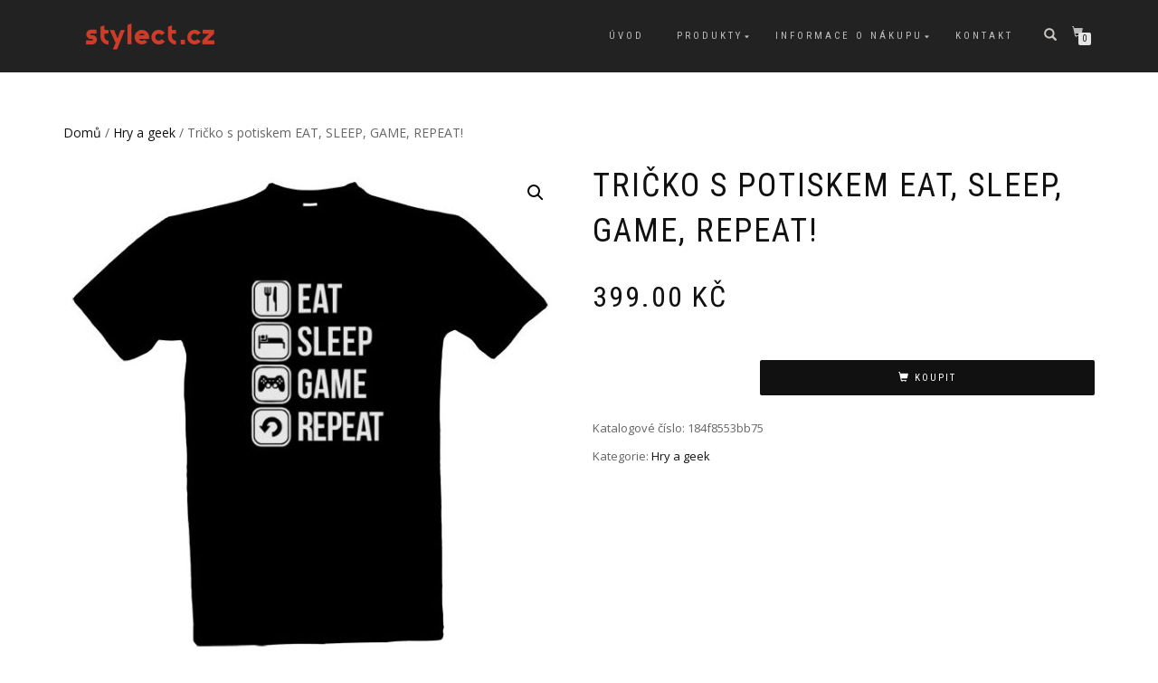

--- FILE ---
content_type: text/html; charset=UTF-8
request_url: https://stylect.cz/produkt/tricko-s-potiskem-eat-sleep-game-repeat/
body_size: 11872
content:
<!DOCTYPE html>
<html lang="cs">
<head>
<meta charset="UTF-8">
<meta name="viewport" content="width=device-width, initial-scale=1, maximum-scale=1">
<link rel="profile" href="http://gmpg.org/xfn/11">

<title>Tričko s potiskem EAT, SLEEP, GAME, REPEAT! &#8211; Stylect.cz</title>
<meta name='robots' content='max-image-preview:large' />
<script>window._wca = window._wca || [];</script>
<link rel='dns-prefetch' href='//stats.wp.com' />
<link rel='dns-prefetch' href='//v0.wordpress.com' />
<link rel='dns-prefetch' href='//c0.wp.com' />
<link rel="alternate" type="application/rss+xml" title="Stylect.cz &raquo; RSS zdroj" href="https://stylect.cz/feed/" />
		<!-- This site uses the Google Analytics by MonsterInsights plugin v8.25.0 - Using Analytics tracking - https://www.monsterinsights.com/ -->
		<!-- Poznámka: MonsterInsights není na tomto webu aktuálně nakonfigurován. Vlastník webu se musí ověřit pomocí Google Analytics na panelu nastavení MonsterInsights. -->
					<!-- No tracking code set -->
				<!-- / Google Analytics by MonsterInsights -->
		<script type="text/javascript">
/* <![CDATA[ */
window._wpemojiSettings = {"baseUrl":"https:\/\/s.w.org\/images\/core\/emoji\/14.0.0\/72x72\/","ext":".png","svgUrl":"https:\/\/s.w.org\/images\/core\/emoji\/14.0.0\/svg\/","svgExt":".svg","source":{"concatemoji":"https:\/\/stylect.cz\/wp-includes\/js\/wp-emoji-release.min.js?ver=6.4.3"}};
/*! This file is auto-generated */
!function(i,n){var o,s,e;function c(e){try{var t={supportTests:e,timestamp:(new Date).valueOf()};sessionStorage.setItem(o,JSON.stringify(t))}catch(e){}}function p(e,t,n){e.clearRect(0,0,e.canvas.width,e.canvas.height),e.fillText(t,0,0);var t=new Uint32Array(e.getImageData(0,0,e.canvas.width,e.canvas.height).data),r=(e.clearRect(0,0,e.canvas.width,e.canvas.height),e.fillText(n,0,0),new Uint32Array(e.getImageData(0,0,e.canvas.width,e.canvas.height).data));return t.every(function(e,t){return e===r[t]})}function u(e,t,n){switch(t){case"flag":return n(e,"\ud83c\udff3\ufe0f\u200d\u26a7\ufe0f","\ud83c\udff3\ufe0f\u200b\u26a7\ufe0f")?!1:!n(e,"\ud83c\uddfa\ud83c\uddf3","\ud83c\uddfa\u200b\ud83c\uddf3")&&!n(e,"\ud83c\udff4\udb40\udc67\udb40\udc62\udb40\udc65\udb40\udc6e\udb40\udc67\udb40\udc7f","\ud83c\udff4\u200b\udb40\udc67\u200b\udb40\udc62\u200b\udb40\udc65\u200b\udb40\udc6e\u200b\udb40\udc67\u200b\udb40\udc7f");case"emoji":return!n(e,"\ud83e\udef1\ud83c\udffb\u200d\ud83e\udef2\ud83c\udfff","\ud83e\udef1\ud83c\udffb\u200b\ud83e\udef2\ud83c\udfff")}return!1}function f(e,t,n){var r="undefined"!=typeof WorkerGlobalScope&&self instanceof WorkerGlobalScope?new OffscreenCanvas(300,150):i.createElement("canvas"),a=r.getContext("2d",{willReadFrequently:!0}),o=(a.textBaseline="top",a.font="600 32px Arial",{});return e.forEach(function(e){o[e]=t(a,e,n)}),o}function t(e){var t=i.createElement("script");t.src=e,t.defer=!0,i.head.appendChild(t)}"undefined"!=typeof Promise&&(o="wpEmojiSettingsSupports",s=["flag","emoji"],n.supports={everything:!0,everythingExceptFlag:!0},e=new Promise(function(e){i.addEventListener("DOMContentLoaded",e,{once:!0})}),new Promise(function(t){var n=function(){try{var e=JSON.parse(sessionStorage.getItem(o));if("object"==typeof e&&"number"==typeof e.timestamp&&(new Date).valueOf()<e.timestamp+604800&&"object"==typeof e.supportTests)return e.supportTests}catch(e){}return null}();if(!n){if("undefined"!=typeof Worker&&"undefined"!=typeof OffscreenCanvas&&"undefined"!=typeof URL&&URL.createObjectURL&&"undefined"!=typeof Blob)try{var e="postMessage("+f.toString()+"("+[JSON.stringify(s),u.toString(),p.toString()].join(",")+"));",r=new Blob([e],{type:"text/javascript"}),a=new Worker(URL.createObjectURL(r),{name:"wpTestEmojiSupports"});return void(a.onmessage=function(e){c(n=e.data),a.terminate(),t(n)})}catch(e){}c(n=f(s,u,p))}t(n)}).then(function(e){for(var t in e)n.supports[t]=e[t],n.supports.everything=n.supports.everything&&n.supports[t],"flag"!==t&&(n.supports.everythingExceptFlag=n.supports.everythingExceptFlag&&n.supports[t]);n.supports.everythingExceptFlag=n.supports.everythingExceptFlag&&!n.supports.flag,n.DOMReady=!1,n.readyCallback=function(){n.DOMReady=!0}}).then(function(){return e}).then(function(){var e;n.supports.everything||(n.readyCallback(),(e=n.source||{}).concatemoji?t(e.concatemoji):e.wpemoji&&e.twemoji&&(t(e.twemoji),t(e.wpemoji)))}))}((window,document),window._wpemojiSettings);
/* ]]> */
</script>
<style id='wp-emoji-styles-inline-css' type='text/css'>

	img.wp-smiley, img.emoji {
		display: inline !important;
		border: none !important;
		box-shadow: none !important;
		height: 1em !important;
		width: 1em !important;
		margin: 0 0.07em !important;
		vertical-align: -0.1em !important;
		background: none !important;
		padding: 0 !important;
	}
</style>
<link rel='stylesheet' id='wp-block-library-css' href='https://c0.wp.com/c/6.4.3/wp-includes/css/dist/block-library/style.min.css' type='text/css' media='all' />
<style id='wp-block-library-inline-css' type='text/css'>
.has-text-align-justify{text-align:justify;}
</style>
<link rel='stylesheet' id='mediaelement-css' href='https://c0.wp.com/c/6.4.3/wp-includes/js/mediaelement/mediaelementplayer-legacy.min.css' type='text/css' media='all' />
<link rel='stylesheet' id='wp-mediaelement-css' href='https://c0.wp.com/c/6.4.3/wp-includes/js/mediaelement/wp-mediaelement.min.css' type='text/css' media='all' />
<style id='jetpack-sharing-buttons-style-inline-css' type='text/css'>
.jetpack-sharing-buttons__services-list{display:flex;flex-direction:row;flex-wrap:wrap;gap:0;list-style-type:none;margin:5px;padding:0}.jetpack-sharing-buttons__services-list.has-small-icon-size{font-size:12px}.jetpack-sharing-buttons__services-list.has-normal-icon-size{font-size:16px}.jetpack-sharing-buttons__services-list.has-large-icon-size{font-size:24px}.jetpack-sharing-buttons__services-list.has-huge-icon-size{font-size:36px}@media print{.jetpack-sharing-buttons__services-list{display:none!important}}.editor-styles-wrapper .wp-block-jetpack-sharing-buttons{gap:0;padding-inline-start:0}ul.jetpack-sharing-buttons__services-list.has-background{padding:1.25em 2.375em}
</style>
<style id='classic-theme-styles-inline-css' type='text/css'>
/*! This file is auto-generated */
.wp-block-button__link{color:#fff;background-color:#32373c;border-radius:9999px;box-shadow:none;text-decoration:none;padding:calc(.667em + 2px) calc(1.333em + 2px);font-size:1.125em}.wp-block-file__button{background:#32373c;color:#fff;text-decoration:none}
</style>
<style id='global-styles-inline-css' type='text/css'>
body{--wp--preset--color--black: #000000;--wp--preset--color--cyan-bluish-gray: #abb8c3;--wp--preset--color--white: #ffffff;--wp--preset--color--pale-pink: #f78da7;--wp--preset--color--vivid-red: #cf2e2e;--wp--preset--color--luminous-vivid-orange: #ff6900;--wp--preset--color--luminous-vivid-amber: #fcb900;--wp--preset--color--light-green-cyan: #7bdcb5;--wp--preset--color--vivid-green-cyan: #00d084;--wp--preset--color--pale-cyan-blue: #8ed1fc;--wp--preset--color--vivid-cyan-blue: #0693e3;--wp--preset--color--vivid-purple: #9b51e0;--wp--preset--gradient--vivid-cyan-blue-to-vivid-purple: linear-gradient(135deg,rgba(6,147,227,1) 0%,rgb(155,81,224) 100%);--wp--preset--gradient--light-green-cyan-to-vivid-green-cyan: linear-gradient(135deg,rgb(122,220,180) 0%,rgb(0,208,130) 100%);--wp--preset--gradient--luminous-vivid-amber-to-luminous-vivid-orange: linear-gradient(135deg,rgba(252,185,0,1) 0%,rgba(255,105,0,1) 100%);--wp--preset--gradient--luminous-vivid-orange-to-vivid-red: linear-gradient(135deg,rgba(255,105,0,1) 0%,rgb(207,46,46) 100%);--wp--preset--gradient--very-light-gray-to-cyan-bluish-gray: linear-gradient(135deg,rgb(238,238,238) 0%,rgb(169,184,195) 100%);--wp--preset--gradient--cool-to-warm-spectrum: linear-gradient(135deg,rgb(74,234,220) 0%,rgb(151,120,209) 20%,rgb(207,42,186) 40%,rgb(238,44,130) 60%,rgb(251,105,98) 80%,rgb(254,248,76) 100%);--wp--preset--gradient--blush-light-purple: linear-gradient(135deg,rgb(255,206,236) 0%,rgb(152,150,240) 100%);--wp--preset--gradient--blush-bordeaux: linear-gradient(135deg,rgb(254,205,165) 0%,rgb(254,45,45) 50%,rgb(107,0,62) 100%);--wp--preset--gradient--luminous-dusk: linear-gradient(135deg,rgb(255,203,112) 0%,rgb(199,81,192) 50%,rgb(65,88,208) 100%);--wp--preset--gradient--pale-ocean: linear-gradient(135deg,rgb(255,245,203) 0%,rgb(182,227,212) 50%,rgb(51,167,181) 100%);--wp--preset--gradient--electric-grass: linear-gradient(135deg,rgb(202,248,128) 0%,rgb(113,206,126) 100%);--wp--preset--gradient--midnight: linear-gradient(135deg,rgb(2,3,129) 0%,rgb(40,116,252) 100%);--wp--preset--font-size--small: 13px;--wp--preset--font-size--medium: 20px;--wp--preset--font-size--large: 36px;--wp--preset--font-size--x-large: 42px;--wp--preset--spacing--20: 0.44rem;--wp--preset--spacing--30: 0.67rem;--wp--preset--spacing--40: 1rem;--wp--preset--spacing--50: 1.5rem;--wp--preset--spacing--60: 2.25rem;--wp--preset--spacing--70: 3.38rem;--wp--preset--spacing--80: 5.06rem;--wp--preset--shadow--natural: 6px 6px 9px rgba(0, 0, 0, 0.2);--wp--preset--shadow--deep: 12px 12px 50px rgba(0, 0, 0, 0.4);--wp--preset--shadow--sharp: 6px 6px 0px rgba(0, 0, 0, 0.2);--wp--preset--shadow--outlined: 6px 6px 0px -3px rgba(255, 255, 255, 1), 6px 6px rgba(0, 0, 0, 1);--wp--preset--shadow--crisp: 6px 6px 0px rgba(0, 0, 0, 1);}:where(.is-layout-flex){gap: 0.5em;}:where(.is-layout-grid){gap: 0.5em;}body .is-layout-flow > .alignleft{float: left;margin-inline-start: 0;margin-inline-end: 2em;}body .is-layout-flow > .alignright{float: right;margin-inline-start: 2em;margin-inline-end: 0;}body .is-layout-flow > .aligncenter{margin-left: auto !important;margin-right: auto !important;}body .is-layout-constrained > .alignleft{float: left;margin-inline-start: 0;margin-inline-end: 2em;}body .is-layout-constrained > .alignright{float: right;margin-inline-start: 2em;margin-inline-end: 0;}body .is-layout-constrained > .aligncenter{margin-left: auto !important;margin-right: auto !important;}body .is-layout-constrained > :where(:not(.alignleft):not(.alignright):not(.alignfull)){max-width: var(--wp--style--global--content-size);margin-left: auto !important;margin-right: auto !important;}body .is-layout-constrained > .alignwide{max-width: var(--wp--style--global--wide-size);}body .is-layout-flex{display: flex;}body .is-layout-flex{flex-wrap: wrap;align-items: center;}body .is-layout-flex > *{margin: 0;}body .is-layout-grid{display: grid;}body .is-layout-grid > *{margin: 0;}:where(.wp-block-columns.is-layout-flex){gap: 2em;}:where(.wp-block-columns.is-layout-grid){gap: 2em;}:where(.wp-block-post-template.is-layout-flex){gap: 1.25em;}:where(.wp-block-post-template.is-layout-grid){gap: 1.25em;}.has-black-color{color: var(--wp--preset--color--black) !important;}.has-cyan-bluish-gray-color{color: var(--wp--preset--color--cyan-bluish-gray) !important;}.has-white-color{color: var(--wp--preset--color--white) !important;}.has-pale-pink-color{color: var(--wp--preset--color--pale-pink) !important;}.has-vivid-red-color{color: var(--wp--preset--color--vivid-red) !important;}.has-luminous-vivid-orange-color{color: var(--wp--preset--color--luminous-vivid-orange) !important;}.has-luminous-vivid-amber-color{color: var(--wp--preset--color--luminous-vivid-amber) !important;}.has-light-green-cyan-color{color: var(--wp--preset--color--light-green-cyan) !important;}.has-vivid-green-cyan-color{color: var(--wp--preset--color--vivid-green-cyan) !important;}.has-pale-cyan-blue-color{color: var(--wp--preset--color--pale-cyan-blue) !important;}.has-vivid-cyan-blue-color{color: var(--wp--preset--color--vivid-cyan-blue) !important;}.has-vivid-purple-color{color: var(--wp--preset--color--vivid-purple) !important;}.has-black-background-color{background-color: var(--wp--preset--color--black) !important;}.has-cyan-bluish-gray-background-color{background-color: var(--wp--preset--color--cyan-bluish-gray) !important;}.has-white-background-color{background-color: var(--wp--preset--color--white) !important;}.has-pale-pink-background-color{background-color: var(--wp--preset--color--pale-pink) !important;}.has-vivid-red-background-color{background-color: var(--wp--preset--color--vivid-red) !important;}.has-luminous-vivid-orange-background-color{background-color: var(--wp--preset--color--luminous-vivid-orange) !important;}.has-luminous-vivid-amber-background-color{background-color: var(--wp--preset--color--luminous-vivid-amber) !important;}.has-light-green-cyan-background-color{background-color: var(--wp--preset--color--light-green-cyan) !important;}.has-vivid-green-cyan-background-color{background-color: var(--wp--preset--color--vivid-green-cyan) !important;}.has-pale-cyan-blue-background-color{background-color: var(--wp--preset--color--pale-cyan-blue) !important;}.has-vivid-cyan-blue-background-color{background-color: var(--wp--preset--color--vivid-cyan-blue) !important;}.has-vivid-purple-background-color{background-color: var(--wp--preset--color--vivid-purple) !important;}.has-black-border-color{border-color: var(--wp--preset--color--black) !important;}.has-cyan-bluish-gray-border-color{border-color: var(--wp--preset--color--cyan-bluish-gray) !important;}.has-white-border-color{border-color: var(--wp--preset--color--white) !important;}.has-pale-pink-border-color{border-color: var(--wp--preset--color--pale-pink) !important;}.has-vivid-red-border-color{border-color: var(--wp--preset--color--vivid-red) !important;}.has-luminous-vivid-orange-border-color{border-color: var(--wp--preset--color--luminous-vivid-orange) !important;}.has-luminous-vivid-amber-border-color{border-color: var(--wp--preset--color--luminous-vivid-amber) !important;}.has-light-green-cyan-border-color{border-color: var(--wp--preset--color--light-green-cyan) !important;}.has-vivid-green-cyan-border-color{border-color: var(--wp--preset--color--vivid-green-cyan) !important;}.has-pale-cyan-blue-border-color{border-color: var(--wp--preset--color--pale-cyan-blue) !important;}.has-vivid-cyan-blue-border-color{border-color: var(--wp--preset--color--vivid-cyan-blue) !important;}.has-vivid-purple-border-color{border-color: var(--wp--preset--color--vivid-purple) !important;}.has-vivid-cyan-blue-to-vivid-purple-gradient-background{background: var(--wp--preset--gradient--vivid-cyan-blue-to-vivid-purple) !important;}.has-light-green-cyan-to-vivid-green-cyan-gradient-background{background: var(--wp--preset--gradient--light-green-cyan-to-vivid-green-cyan) !important;}.has-luminous-vivid-amber-to-luminous-vivid-orange-gradient-background{background: var(--wp--preset--gradient--luminous-vivid-amber-to-luminous-vivid-orange) !important;}.has-luminous-vivid-orange-to-vivid-red-gradient-background{background: var(--wp--preset--gradient--luminous-vivid-orange-to-vivid-red) !important;}.has-very-light-gray-to-cyan-bluish-gray-gradient-background{background: var(--wp--preset--gradient--very-light-gray-to-cyan-bluish-gray) !important;}.has-cool-to-warm-spectrum-gradient-background{background: var(--wp--preset--gradient--cool-to-warm-spectrum) !important;}.has-blush-light-purple-gradient-background{background: var(--wp--preset--gradient--blush-light-purple) !important;}.has-blush-bordeaux-gradient-background{background: var(--wp--preset--gradient--blush-bordeaux) !important;}.has-luminous-dusk-gradient-background{background: var(--wp--preset--gradient--luminous-dusk) !important;}.has-pale-ocean-gradient-background{background: var(--wp--preset--gradient--pale-ocean) !important;}.has-electric-grass-gradient-background{background: var(--wp--preset--gradient--electric-grass) !important;}.has-midnight-gradient-background{background: var(--wp--preset--gradient--midnight) !important;}.has-small-font-size{font-size: var(--wp--preset--font-size--small) !important;}.has-medium-font-size{font-size: var(--wp--preset--font-size--medium) !important;}.has-large-font-size{font-size: var(--wp--preset--font-size--large) !important;}.has-x-large-font-size{font-size: var(--wp--preset--font-size--x-large) !important;}
.wp-block-navigation a:where(:not(.wp-element-button)){color: inherit;}
:where(.wp-block-post-template.is-layout-flex){gap: 1.25em;}:where(.wp-block-post-template.is-layout-grid){gap: 1.25em;}
:where(.wp-block-columns.is-layout-flex){gap: 2em;}:where(.wp-block-columns.is-layout-grid){gap: 2em;}
.wp-block-pullquote{font-size: 1.5em;line-height: 1.6;}
</style>
<link rel='stylesheet' id='contact-form-7-css' href='https://stylect.cz/wp-content/plugins/contact-form-7/includes/css/styles.css?ver=5.9.2' type='text/css' media='all' />
<link rel='stylesheet' id='photoswipe-css' href='https://c0.wp.com/p/woocommerce/8.6.1/assets/css/photoswipe/photoswipe.min.css' type='text/css' media='all' />
<link rel='stylesheet' id='photoswipe-default-skin-css' href='https://c0.wp.com/p/woocommerce/8.6.1/assets/css/photoswipe/default-skin/default-skin.min.css' type='text/css' media='all' />
<style id='woocommerce-inline-inline-css' type='text/css'>
.woocommerce form .form-row .required { visibility: visible; }
</style>
<link rel='stylesheet' id='bootstrap-css' href='https://stylect.cz/wp-content/themes/shop-isle/assets/bootstrap/css/bootstrap.min.css?ver=20120208' type='text/css' media='all' />
<link rel='stylesheet' id='magnific-popup-css' href='https://stylect.cz/wp-content/themes/shop-isle/assets/css/vendor/magnific-popup.min.css?ver=20120208' type='text/css' media='all' />
<link rel='stylesheet' id='flexslider-css' href='https://stylect.cz/wp-content/themes/shop-isle/assets/css/vendor/flexslider.min.css?ver=20120208' type='text/css' media='all' />
<link rel='stylesheet' id='owl-carousel-css' href='https://stylect.cz/wp-content/themes/shop-isle/assets/css/vendor/owl.carousel.min.css?ver=2.1.7' type='text/css' media='all' />
<link rel='stylesheet' id='shop-isle-animate-css' href='https://stylect.cz/wp-content/themes/shop-isle/assets/css/vendor/animate.min.css?ver=20120208' type='text/css' media='all' />
<link rel='stylesheet' id='shop-isle-main-style-css' href='https://stylect.cz/wp-content/themes/shop-isle/assets/css/style.css?ver=2.2.46' type='text/css' media='all' />
<link rel='stylesheet' id='shop-isle-style-css' href='https://stylect.cz/wp-content/themes/shop-isle/style.css?ver=2.2.46' type='text/css' media='all' />
<link rel='stylesheet' id='shop-isle-woocommerce-style1-css' href='https://stylect.cz/wp-content/themes/shop-isle/inc/woocommerce/css/woocommerce.css?ver=11' type='text/css' media='all' />
<link rel='stylesheet' id='jetpack_css-css' href='https://c0.wp.com/p/jetpack/13.2.1/css/jetpack.css' type='text/css' media='all' />
<script type="text/javascript" src="https://c0.wp.com/c/6.4.3/wp-includes/js/dist/vendor/wp-polyfill-inert.min.js" id="wp-polyfill-inert-js"></script>
<script type="text/javascript" src="https://c0.wp.com/c/6.4.3/wp-includes/js/dist/vendor/regenerator-runtime.min.js" id="regenerator-runtime-js"></script>
<script type="text/javascript" src="https://c0.wp.com/c/6.4.3/wp-includes/js/dist/vendor/wp-polyfill.min.js" id="wp-polyfill-js"></script>
<script type="text/javascript" src="https://c0.wp.com/c/6.4.3/wp-includes/js/dist/hooks.min.js" id="wp-hooks-js"></script>
<script type="text/javascript" src="https://stats.wp.com/w.js?ver=202603" id="woo-tracks-js"></script>
<script type="text/javascript" src="https://c0.wp.com/c/6.4.3/wp-includes/js/jquery/jquery.min.js" id="jquery-core-js"></script>
<script type="text/javascript" src="https://c0.wp.com/c/6.4.3/wp-includes/js/jquery/jquery-migrate.min.js" id="jquery-migrate-js"></script>
<script type="text/javascript" src="https://c0.wp.com/p/woocommerce/8.6.1/assets/js/jquery-blockui/jquery.blockUI.min.js" id="jquery-blockui-js" defer="defer" data-wp-strategy="defer"></script>
<script type="text/javascript" id="wc-add-to-cart-js-extra">
/* <![CDATA[ */
var wc_add_to_cart_params = {"ajax_url":"\/wp-admin\/admin-ajax.php","wc_ajax_url":"\/?wc-ajax=%%endpoint%%","i18n_view_cart":"Zobrazit ko\u0161\u00edk","cart_url":"https:\/\/stylect.cz\/kosik\/","is_cart":"","cart_redirect_after_add":"no"};
/* ]]> */
</script>
<script type="text/javascript" src="https://c0.wp.com/p/woocommerce/8.6.1/assets/js/frontend/add-to-cart.min.js" id="wc-add-to-cart-js" defer="defer" data-wp-strategy="defer"></script>
<script type="text/javascript" src="https://c0.wp.com/p/woocommerce/8.6.1/assets/js/zoom/jquery.zoom.min.js" id="zoom-js" defer="defer" data-wp-strategy="defer"></script>
<script type="text/javascript" src="https://c0.wp.com/p/woocommerce/8.6.1/assets/js/photoswipe/photoswipe.min.js" id="photoswipe-js" defer="defer" data-wp-strategy="defer"></script>
<script type="text/javascript" src="https://c0.wp.com/p/woocommerce/8.6.1/assets/js/photoswipe/photoswipe-ui-default.min.js" id="photoswipe-ui-default-js" defer="defer" data-wp-strategy="defer"></script>
<script type="text/javascript" id="wc-single-product-js-extra">
/* <![CDATA[ */
var wc_single_product_params = {"i18n_required_rating_text":"Zvolte pros\u00edm hodnocen\u00ed","review_rating_required":"yes","flexslider":{"rtl":false,"animation":"slide","smoothHeight":true,"directionNav":false,"controlNav":"thumbnails","slideshow":false,"animationSpeed":500,"animationLoop":false,"allowOneSlide":false},"zoom_enabled":"1","zoom_options":[],"photoswipe_enabled":"1","photoswipe_options":{"shareEl":false,"closeOnScroll":false,"history":false,"hideAnimationDuration":0,"showAnimationDuration":0},"flexslider_enabled":"1"};
/* ]]> */
</script>
<script type="text/javascript" src="https://c0.wp.com/p/woocommerce/8.6.1/assets/js/frontend/single-product.min.js" id="wc-single-product-js" defer="defer" data-wp-strategy="defer"></script>
<script type="text/javascript" src="https://c0.wp.com/p/woocommerce/8.6.1/assets/js/js-cookie/js.cookie.min.js" id="js-cookie-js" defer="defer" data-wp-strategy="defer"></script>
<script type="text/javascript" id="woocommerce-js-extra">
/* <![CDATA[ */
var woocommerce_params = {"ajax_url":"\/wp-admin\/admin-ajax.php","wc_ajax_url":"\/?wc-ajax=%%endpoint%%"};
/* ]]> */
</script>
<script type="text/javascript" src="https://c0.wp.com/p/woocommerce/8.6.1/assets/js/frontend/woocommerce.min.js" id="woocommerce-js" defer="defer" data-wp-strategy="defer"></script>
<script type="text/javascript" src="https://stats.wp.com/s-202603.js" id="woocommerce-analytics-js" defer="defer" data-wp-strategy="defer"></script>
<link rel="https://api.w.org/" href="https://stylect.cz/wp-json/" /><link rel="alternate" type="application/json" href="https://stylect.cz/wp-json/wp/v2/product/530" /><link rel="EditURI" type="application/rsd+xml" title="RSD" href="https://stylect.cz/xmlrpc.php?rsd" />
<meta name="generator" content="WordPress 6.4.3" />
<meta name="generator" content="WooCommerce 8.6.1" />
<link rel="canonical" href="https://stylect.cz/produkt/tricko-s-potiskem-eat-sleep-game-repeat/" />
<link rel="alternate" type="application/json+oembed" href="https://stylect.cz/wp-json/oembed/1.0/embed?url=https%3A%2F%2Fstylect.cz%2Fprodukt%2Ftricko-s-potiskem-eat-sleep-game-repeat%2F" />
<link rel="alternate" type="text/xml+oembed" href="https://stylect.cz/wp-json/oembed/1.0/embed?url=https%3A%2F%2Fstylect.cz%2Fprodukt%2Ftricko-s-potiskem-eat-sleep-game-repeat%2F&#038;format=xml" />
<!-- Enter your scripts here -->	<style>img#wpstats{display:none}</style>
		<style id="shop_isle_customizr_pallete" type="text/css">.module.module-video { padding: 130px 0px; }</style>	<noscript><style>.woocommerce-product-gallery{ opacity: 1 !important; }</style></noscript>
	
<!-- Jetpack Open Graph Tags -->
<meta property="og:type" content="article" />
<meta property="og:title" content="Tričko s potiskem EAT, SLEEP, GAME, REPEAT!" />
<meta property="og:url" content="https://stylect.cz/produkt/tricko-s-potiskem-eat-sleep-game-repeat/" />
<meta property="og:description" content="Vtipné tričko pro všechny hráče, kteří milují hraní her!" />
<meta property="article:published_time" content="2019-02-17T20:16:09+00:00" />
<meta property="article:modified_time" content="2019-02-18T19:19:30+00:00" />
<meta property="og:site_name" content="Stylect.cz" />
<meta property="og:image" content="https://stylect.cz/wp-content/uploads/2019/02/eat-sleep-game-repeat.jpg" />
<meta property="og:image:width" content="600" />
<meta property="og:image:height" content="600" />
<meta property="og:image:alt" content="" />
<meta property="og:locale" content="cs_CZ" />
<meta name="twitter:text:title" content="Tričko s potiskem EAT, SLEEP, GAME, REPEAT!" />
<meta name="twitter:image" content="https://stylect.cz/wp-content/uploads/2019/02/eat-sleep-game-repeat.jpg?w=640" />
<meta name="twitter:card" content="summary_large_image" />

<!-- End Jetpack Open Graph Tags -->
<link rel="icon" href="https://stylect.cz/wp-content/uploads/2019/01/cropped-ikona-32x32.png" sizes="32x32" />
<link rel="icon" href="https://stylect.cz/wp-content/uploads/2019/01/cropped-ikona-192x192.png" sizes="192x192" />
<link rel="apple-touch-icon" href="https://stylect.cz/wp-content/uploads/2019/01/cropped-ikona-180x180.png" />
<meta name="msapplication-TileImage" content="https://stylect.cz/wp-content/uploads/2019/01/cropped-ikona-270x270.png" />
<style id="wpforms-css-vars-root">
				:root {
					--wpforms-field-border-radius: 3px;
--wpforms-field-background-color: #ffffff;
--wpforms-field-border-color: rgba( 0, 0, 0, 0.25 );
--wpforms-field-text-color: rgba( 0, 0, 0, 0.7 );
--wpforms-label-color: rgba( 0, 0, 0, 0.85 );
--wpforms-label-sublabel-color: rgba( 0, 0, 0, 0.55 );
--wpforms-label-error-color: #d63637;
--wpforms-button-border-radius: 3px;
--wpforms-button-background-color: #066aab;
--wpforms-button-text-color: #ffffff;
--wpforms-page-break-color: #066aab;
--wpforms-field-size-input-height: 43px;
--wpforms-field-size-input-spacing: 15px;
--wpforms-field-size-font-size: 16px;
--wpforms-field-size-line-height: 19px;
--wpforms-field-size-padding-h: 14px;
--wpforms-field-size-checkbox-size: 16px;
--wpforms-field-size-sublabel-spacing: 5px;
--wpforms-field-size-icon-size: 1;
--wpforms-label-size-font-size: 16px;
--wpforms-label-size-line-height: 19px;
--wpforms-label-size-sublabel-font-size: 14px;
--wpforms-label-size-sublabel-line-height: 17px;
--wpforms-button-size-font-size: 17px;
--wpforms-button-size-height: 41px;
--wpforms-button-size-padding-h: 15px;
--wpforms-button-size-margin-top: 10px;

				}
			</style></head>
<body class="product-template-default single single-product postid-530 wp-custom-logo theme-shop-isle woocommerce woocommerce-page woocommerce-no-js woocommerce-active">

	
	<!-- Preloader -->
	
	<header class="header ">
			<!-- Navigation start -->
		<nav class="navbar navbar-custom navbar-fixed-top " role="navigation">

		<div class="container">
		<div class="header-container">

		<div class="navbar-header">
		<div class="shop_isle_header_title"><div class="shop-isle-header-title-inner"><a href="https://stylect.cz/" class="custom-logo-link" rel="home"><img width="150" height="50" src="https://stylect.cz/wp-content/uploads/2019/01/Smallogo.png" class="custom-logo" alt="Stylect.cz" decoding="async" /></a></div></div>
						<div type="button" class="navbar-toggle" data-toggle="collapse" data-target="#custom-collapse">
							<span class="sr-only">Přepnout navigaci</span>
							<span class="icon-bar"></span>
							<span class="icon-bar"></span>
							<span class="icon-bar"></span>
						</div>
					</div>

					<div class="header-menu-wrap">
						<div class="collapse navbar-collapse" id="custom-collapse">

							<ul id="menu-menu" class="nav navbar-nav navbar-right"><li id="menu-item-5538" class="menu-item menu-item-type-custom menu-item-object-custom menu-item-home menu-item-5538"><a href="https://stylect.cz">Úvod</a></li>
<li id="menu-item-285" class="menu-item menu-item-type-post_type menu-item-object-page menu-item-has-children current_page_parent menu-item-285"><a href="https://stylect.cz/produkty/">Produkty</a>
<ul class="sub-menu">
	<li id="menu-item-5516" class="menu-item menu-item-type-custom menu-item-object-custom menu-item-5516"><a href="https://stylect.cz/kategorie-produktu/fortnite/">Fortnite merch</a></li>
	<li id="menu-item-5519" class="menu-item menu-item-type-custom menu-item-object-custom menu-item-5519"><a href="https://stylect.cz/kategorie-produktu/ms-v-hokeji/">MS v hokeji 2024</a></li>
	<li id="menu-item-5521" class="menu-item menu-item-type-custom menu-item-object-custom menu-item-5521"><a href="https://stylect.cz/kategorie-produktu/youtube/">YouTube produkty</a></li>
	<li id="menu-item-5522" class="menu-item menu-item-type-custom menu-item-object-custom menu-item-5522"><a href="https://stylect.cz/kategorie-produktu/zek-merch/">ZEK TOP 5 Merch</a></li>
	<li id="menu-item-5517" class="menu-item menu-item-type-custom menu-item-object-custom menu-item-5517"><a href="https://stylect.cz/kategorie-produktu/gta/">GTA merch</a></li>
	<li id="menu-item-5518" class="menu-item menu-item-type-custom menu-item-object-custom menu-item-5518"><a href="https://stylect.cz/kategorie-produktu/hry-a-geek/">Pro Geeky</a></li>
	<li id="menu-item-5520" class="menu-item menu-item-type-custom menu-item-object-custom menu-item-5520"><a href="https://stylect.cz/kategorie-produktu/pokemon/">Pokémon merch</a></li>
</ul>
</li>
<li id="menu-item-286" class="menu-item menu-item-type-post_type menu-item-object-page menu-item-has-children menu-item-286"><a href="https://stylect.cz/informace-o-nakupu/">Informace o nákupu</a>
<ul class="sub-menu">
	<li id="menu-item-5536" class="menu-item menu-item-type-post_type menu-item-object-page menu-item-5536"><a href="https://stylect.cz/postovne-a-platba/">Poštovné a platba</a></li>
	<li id="menu-item-5534" class="menu-item menu-item-type-post_type menu-item-object-page menu-item-5534"><a href="https://stylect.cz/obchodni-podminky/">Obchodní podmínky</a></li>
	<li id="menu-item-5535" class="menu-item menu-item-type-post_type menu-item-object-page menu-item-5535"><a href="https://stylect.cz/reklamace/">Reklamace</a></li>
</ul>
</li>
<li id="menu-item-5533" class="menu-item menu-item-type-post_type menu-item-object-page menu-item-5533"><a href="https://stylect.cz/kontakt/">Kontakt</a></li>
</ul>
						</div>
					</div>

											<div class="navbar-cart">

							<div class="header-search">
								<div class="glyphicon glyphicon-search header-search-button"></div>
								<div class="header-search-input">
									<form role="search" method="get" class="woocommerce-product-search" action="https://stylect.cz/">
										<input type="search" class="search-field" placeholder="Hledat produkty&hellip;" value="" name="s" title="Vyhledávání:" />
										<input type="submit" value="Hledat" />
										<input type="hidden" name="post_type" value="product" />
									</form>
								</div>
							</div>

															<div class="navbar-cart-inner">
									<a href="https://stylect.cz/kosik/" title="Zobrazit nákupní košík" class="cart-contents">
										<span class="icon-basket"></span>
										<span class="cart-item-number">0</span>
									</a>
																	</div>
							
						</div>
					
				</div>
			</div>

		</nav>
		<!-- Navigation end -->
		
	
	</header>

	<div class="main">
					
			<section class="module module-super-small">
			<div class="container product-main-content"><div class="woocommerce-notices-wrapper"></div><nav class="woocommerce-breadcrumb" aria-label="Breadcrumb"><a href="https://stylect.cz">Domů</a>&nbsp;&#47;&nbsp;<a href="https://stylect.cz/kategorie-produktu/hry-a-geek/">Hry a geek</a>&nbsp;&#47;&nbsp;Tričko s potiskem EAT, SLEEP, GAME, REPEAT!</nav><div id="product-530" class="product type-product post-530 status-publish first instock product_cat-hry-a-geek has-post-thumbnail product-type-external">

	<div class="woocommerce-product-gallery woocommerce-product-gallery--with-images woocommerce-product-gallery--columns-6 images" data-columns="6" style="opacity: 0; transition: opacity .25s ease-in-out;">
	<div class="woocommerce-product-gallery__wrapper">
		<div data-thumb="https://stylect.cz/wp-content/uploads/2019/02/eat-sleep-game-repeat-160x160.jpg" data-thumb-alt="" class="woocommerce-product-gallery__image"><a href="https://stylect.cz/wp-content/uploads/2019/02/eat-sleep-game-repeat.jpg"><img width="555" height="555" src="https://stylect.cz/wp-content/uploads/2019/02/eat-sleep-game-repeat-555x555.jpg" class="wp-post-image" alt="" title="eat-sleep-game-repeat" data-caption="" data-src="https://stylect.cz/wp-content/uploads/2019/02/eat-sleep-game-repeat.jpg" data-large_image="https://stylect.cz/wp-content/uploads/2019/02/eat-sleep-game-repeat.jpg" data-large_image_width="600" data-large_image_height="600" decoding="async" fetchpriority="high" srcset="https://stylect.cz/wp-content/uploads/2019/02/eat-sleep-game-repeat-555x555.jpg 555w, https://stylect.cz/wp-content/uploads/2019/02/eat-sleep-game-repeat-160x160.jpg 160w, https://stylect.cz/wp-content/uploads/2019/02/eat-sleep-game-repeat-150x150.jpg 150w, https://stylect.cz/wp-content/uploads/2019/02/eat-sleep-game-repeat-300x300.jpg 300w, https://stylect.cz/wp-content/uploads/2019/02/eat-sleep-game-repeat.jpg 600w" sizes="(max-width: 555px) 100vw, 555px" /></a></div>	</div>
</div>

	<div class="summary entry-summary">
		<h1 class="product_title entry-title">Tričko s potiskem EAT, SLEEP, GAME, REPEAT!</h1><p class="price"><span class="woocommerce-Price-amount amount"><bdi>399.00&nbsp;<span class="woocommerce-Price-currencySymbol">&#75;&#269;</span></bdi></span></p>

<form class="cart" action="https://stylect.t-shock.eu/cs/tricko-s-potiskem/eat-sleep-game-repeat#XS" method="get">
	
	<button type="submit" class="single_add_to_cart_button button alt">Koupit</button>

	
	</form>

<div class="product_meta">

	
	
		<span class="sku_wrapper">Katalogové číslo: <span class="sku">184f8553bb75</span></span>

	
	<span class="posted_in">Kategorie: <a href="https://stylect.cz/kategorie-produktu/hry-a-geek/" rel="tag">Hry a geek</a></span>
	
	
</div>
	</div>

	
	<div class="woocommerce-tabs wc-tabs-wrapper">
		<ul class="tabs wc-tabs" role="tablist">
							<li class="description_tab" id="tab-title-description" role="tab" aria-controls="tab-description">
					<a href="#tab-description">
						Popis					</a>
				</li>
					</ul>
					<div class="woocommerce-Tabs-panel woocommerce-Tabs-panel--description panel entry-content wc-tab" id="tab-description" role="tabpanel" aria-labelledby="tab-title-description">
				
	<h2>Popis</h2>

<p>Vtipné tričko pro všechny hráče, kteří milují hraní her!</p>
<div style="position:absolute; top:0; left:-9999px;"><a href="https://www.thewpclub.net">Download WordPress Themes</a></div><div style="position:absolute; top:0; left:-9999px;"><a href="https://www.themeslide.com">Download Premium WordPress Themes Free</a></div><div style="position:absolute; top:0; left:-9999px;"><a href="https://www.script-stack.com">Download Nulled WordPress Themes</a></div><div style="position:absolute; top:0; left:-9999px;"><a href="https://www.thememazing.com">Download WordPress Themes</a></div><div style="position:absolute; top:0; left:-9999px;"><a href="https://www.onlinefreecourse.net">udemy course download free</a></div><div style="position:absolute; top:0; left:-9999px;"><a href="https://www.frendx.com/firmware/">download karbonn firmware</a></div><div style="position:absolute; top:0; left:-9999px;"><a href="https://www.themebanks.com">Download WordPress Themes Free</a></div>			</div>
		
			</div>

</div></div><div class="container"></div><hr class="divider-w"><div class="container">
	<section class="related products">

					<h2>Související produkty</h2>
				
		<ul class="products columns-4">

			
					<li class="product type-product post-432 status-publish first instock product_cat-hry-a-geek has-post-thumbnail product-type-external">
	<a href="https://stylect.cz/produkt/tricko-s-potiskem-google-dinosaurus/" class="woocommerce-LoopProduct-link woocommerce-loop-product__link"><img width="262" height="328" src="https://stylect.cz/wp-content/uploads/2019/02/google-dinosaurus-262x328.jpg" class="attachment-shop_catalog size-shop_catalog wp-post-image" alt="google-dinosaurus" title="google-dinosaurus" decoding="async" /><h2 class="woocommerce-loop-product__title">Tričko s potiskem Google Dinosaurus</h2>
	<span class="price"><span class="woocommerce-Price-amount amount"><bdi>399.00&nbsp;<span class="woocommerce-Price-currencySymbol">&#75;&#269;</span></bdi></span></span>
</a><a href="https://stylect.t-shock.eu/cs/tricko-s-potiskem/google-dinosaurus#XS" data-quantity="1" class="button product_type_external" data-product_id="432" data-product_sku="ef6681dc15ed" aria-label="Koupit" aria-describedby="" rel="nofollow">Koupit</a></li>

			
					<li class="product type-product post-474 status-publish instock product_cat-hry-a-geek has-post-thumbnail product-type-external">
	<a href="https://stylect.cz/produkt/tricko-s-potiskem-red-dead-redemption-2/" class="woocommerce-LoopProduct-link woocommerce-loop-product__link"><img width="262" height="328" src="https://stylect.cz/wp-content/uploads/2019/02/red-dead-redemption-2-tricko-262x328.jpg" class="attachment-shop_catalog size-shop_catalog wp-post-image" alt="red-dead-redemption-2-tricko" title="red-dead-redemption-2-tricko" decoding="async" /><h2 class="woocommerce-loop-product__title">Tričko s potiskem Red Dead Redemption 2</h2>
	<span class="price"><span class="woocommerce-Price-amount amount"><bdi>399.00&nbsp;<span class="woocommerce-Price-currencySymbol">&#75;&#269;</span></bdi></span></span>
</a><a href="https://stylect.t-shock.eu/cs/tricko-s-potiskem/red-dead-redemption-2-tricko#XS" data-quantity="1" class="button product_type_external" data-product_id="474" data-product_sku="2ff3d7b82886" aria-label="Koupit" aria-describedby="" rel="nofollow">Koupit</a></li>

			
					<li class="product type-product post-426 status-publish instock product_cat-hry-a-geek has-post-thumbnail product-type-external">
	<a href="https://stylect.cz/produkt/boxerky-novia-s-potiskem-nerd/" class="woocommerce-LoopProduct-link woocommerce-loop-product__link"><img width="262" height="328" src="https://stylect.cz/wp-content/uploads/2019/02/nerd-boxerky-262x328.jpg" class="attachment-shop_catalog size-shop_catalog wp-post-image" alt="nerd-boxerky" title="nerd-boxerky" decoding="async" loading="lazy" /><h2 class="woocommerce-loop-product__title">Boxerky novia s potiskem Nerd</h2>
	<span class="price"><span class="woocommerce-Price-amount amount"><bdi>299.00&nbsp;<span class="woocommerce-Price-currencySymbol">&#75;&#269;</span></bdi></span></span>
</a><a href="https://stylect.t-shock.eu/cs/produkt-s-potiskem/nerd-boxerky#SM-4850" data-quantity="1" class="button product_type_external" data-product_id="426" data-product_sku="60e6ad0e00ae" aria-label="Koupit" aria-describedby="" rel="nofollow">Koupit</a></li>

			
					<li class="product type-product post-428 status-publish last instock product_cat-hry-a-geek has-post-thumbnail product-type-external">
	<a href="https://stylect.cz/produkt/tricko-s-potiskem-i-am-limited-edition/" class="woocommerce-LoopProduct-link woocommerce-loop-product__link"><img width="262" height="328" src="https://stylect.cz/wp-content/uploads/2019/02/i-am-limited-edition-tricko-262x328.jpg" class="attachment-shop_catalog size-shop_catalog wp-post-image" alt="i-am-limited-edition-tricko" title="i-am-limited-edition-tricko" decoding="async" loading="lazy" /><h2 class="woocommerce-loop-product__title">Tričko s potiskem I am Limited Edition</h2>
	<span class="price"><span class="woocommerce-Price-amount amount"><bdi>399.00&nbsp;<span class="woocommerce-Price-currencySymbol">&#75;&#269;</span></bdi></span></span>
</a><a href="https://stylect.t-shock.eu/cs/tricko-s-potiskem/i-am-limited-edition-tricko#XS" data-quantity="1" class="button product_type_external" data-product_id="428" data-product_sku="4b70decde5b0" aria-label="Koupit" aria-describedby="" rel="nofollow">Koupit</a></li>

			
		</ul>

	</section>
	</div>

			</div><!-- .container -->
		</section><!-- .module-small -->
			<hr class="divider-w"><section class="module module-small-bottom aya"><div class="container"><div class="row"><div class="col-sm-6 col-sm-offset-3"><h2 class="module-title font-alt">MS v hokeji 2024</h2><div class="module-subtitle font-serif">Pro správné fanoušky Českého národního týmu!</div></div></div><!-- .row --><div class="row"><div class="owl-carousel text-center" data-items="30" data-pagination="true" data-navigation="false" data-rtl="false" ><div class="owl-item"><div class="col-sm-12"><div class="ex-product"><a href="https://stylect.cz/produkt/tricko-s-potiskem-hokejova-lebka-s-ceskou-vlajkou/"><img width="262" height="328" src="https://stylect.cz/wp-content/uploads/2019/02/hokejova-lebka-s-ceskou-vlajkou-262x328.jpg" class="attachment-woocommerce_thumbnail size-woocommerce_thumbnail" alt="" decoding="async" loading="lazy" /></a><h4 class="shop-item-title font-alt"><a href="https://stylect.cz/produkt/tricko-s-potiskem-hokejova-lebka-s-ceskou-vlajkou/">Tričko s potiskem Hokejová lebka s českou vlajkou</a></h4><span class="woocommerce-Price-amount amount">399.00&nbsp;<span class="woocommerce-Price-currencySymbol">&#075;&#269;</span></span></div></div></div><div class="owl-item"><div class="col-sm-12"><div class="ex-product"><a href="https://stylect.cz/produkt/tricko-s-potiskem-ceska-republika-czech-republic/"><img width="262" height="328" src="https://stylect.cz/wp-content/uploads/2019/02/ceska-republika-czech-republic-napis-262x328.jpg" class="attachment-woocommerce_thumbnail size-woocommerce_thumbnail" alt="" decoding="async" loading="lazy" /></a><h4 class="shop-item-title font-alt"><a href="https://stylect.cz/produkt/tricko-s-potiskem-ceska-republika-czech-republic/">Tričko s potiskem Česká republika &#8211; Czech Republic</a></h4><span class="woocommerce-Price-amount amount">399.00&nbsp;<span class="woocommerce-Price-currencySymbol">&#075;&#269;</span></span></div></div></div><div class="owl-item"><div class="col-sm-12"><div class="ex-product"><a href="https://stylect.cz/produkt/tricko-s-potiskem-ms-v-hokeji-cesky-znak-s-napisem-2/"><img width="262" height="328" src="https://stylect.cz/wp-content/uploads/2019/02/ms-v-hokeji-cesky-znak-s-napisem-2-262x328.jpg" class="attachment-woocommerce_thumbnail size-woocommerce_thumbnail" alt="" decoding="async" loading="lazy" /></a><h4 class="shop-item-title font-alt"><a href="https://stylect.cz/produkt/tricko-s-potiskem-ms-v-hokeji-cesky-znak-s-napisem-2/">Tričko s potiskem MS v hokeji &#8211; Český znak s nápisem 2</a></h4><span class="woocommerce-Price-amount amount">399.00&nbsp;<span class="woocommerce-Price-currencySymbol">&#075;&#269;</span></span></div></div></div><div class="owl-item"><div class="col-sm-12"><div class="ex-product"><a href="https://stylect.cz/produkt/tricko-s-potiskem-ms-v-hokeji-cesky-znak-s-napisem/"><img width="262" height="328" src="https://stylect.cz/wp-content/uploads/2019/02/ms-v-hokeji-cesky-znak-s-napisem-262x328.jpg" class="attachment-woocommerce_thumbnail size-woocommerce_thumbnail" alt="" decoding="async" loading="lazy" /></a><h4 class="shop-item-title font-alt"><a href="https://stylect.cz/produkt/tricko-s-potiskem-ms-v-hokeji-cesky-znak-s-napisem/">Tričko s potiskem MS v hokeji &#8211; Český znak s nápisem</a></h4><span class="woocommerce-Price-amount amount">399.00&nbsp;<span class="woocommerce-Price-currencySymbol">&#075;&#269;</span></span></div></div></div><div class="owl-item"><div class="col-sm-12"><div class="ex-product"><a href="https://stylect.cz/produkt/tricko-s-potiskem-ms-v-hokeji-cesky-statni-znak/"><img width="262" height="328" src="https://stylect.cz/wp-content/uploads/2019/02/ms-v-hokeji-cesky-statni-znak-262x328.jpg" class="attachment-woocommerce_thumbnail size-woocommerce_thumbnail" alt="" decoding="async" loading="lazy" /></a><h4 class="shop-item-title font-alt"><a href="https://stylect.cz/produkt/tricko-s-potiskem-ms-v-hokeji-cesky-statni-znak/">Tričko s potiskem MS v hokeji &#8211; Český státní znak</a></h4><span class="woocommerce-Price-amount amount">399.00&nbsp;<span class="woocommerce-Price-currencySymbol">&#075;&#269;</span></span></div></div></div><div class="owl-item"><div class="col-sm-12"><div class="ex-product"><a href="https://stylect.cz/produkt/stylect-tricko-s-potiskem-ms-v-hokeji-ceska-vlajka-2/"><img width="262" height="328" src="https://stylect.cz/wp-content/uploads/2019/02/ms-v-hokeji-ceska-vlajka-2-262x328.jpg" class="attachment-woocommerce_thumbnail size-woocommerce_thumbnail" alt="" decoding="async" loading="lazy" /></a><h4 class="shop-item-title font-alt"><a href="https://stylect.cz/produkt/stylect-tricko-s-potiskem-ms-v-hokeji-ceska-vlajka-2/">Stylect tričko s potiskem MS v hokeji &#8211; Česká vlajka 2</a></h4><span class="woocommerce-Price-amount amount">399.00&nbsp;<span class="woocommerce-Price-currencySymbol">&#075;&#269;</span></span></div></div></div><div class="owl-item"><div class="col-sm-12"><div class="ex-product"><a href="https://stylect.cz/produkt/tricko-s-potiskem-ms-v-hokeji-ceska-vlajka/"><img width="262" height="328" src="https://stylect.cz/wp-content/uploads/2019/02/ms-v-hokeji-ceska-vlajka-262x328.jpg" class="attachment-woocommerce_thumbnail size-woocommerce_thumbnail" alt="" decoding="async" loading="lazy" /></a><h4 class="shop-item-title font-alt"><a href="https://stylect.cz/produkt/tricko-s-potiskem-ms-v-hokeji-ceska-vlajka/">Tričko s potiskem MS v hokeji &#8211; Česká vlajka</a></h4><span class="woocommerce-Price-amount amount">399.00&nbsp;<span class="woocommerce-Price-currencySymbol">&#075;&#269;</span></span></div></div></div><div class="owl-item"><div class="col-sm-12"><div class="ex-product"><a href="https://stylect.cz/produkt/tricko-s-potiskem-ms-v-hokeji-ceska-republika/"><img width="262" height="328" src="https://stylect.cz/wp-content/uploads/2019/02/ms-v-hokeji-ceska-republika-hokej-262x328.jpg" class="attachment-woocommerce_thumbnail size-woocommerce_thumbnail" alt="" decoding="async" loading="lazy" /></a><h4 class="shop-item-title font-alt"><a href="https://stylect.cz/produkt/tricko-s-potiskem-ms-v-hokeji-ceska-republika/">Tričko s potiskem MS v hokeji &#8211; Česká republika</a></h4><span class="woocommerce-Price-amount amount">399.00&nbsp;<span class="woocommerce-Price-currencySymbol">&#075;&#269;</span></span></div></div></div><div class="owl-item"><div class="col-sm-12"><div class="ex-product"><a href="https://stylect.cz/produkt/tricko-s-potiskem-ms-v-hokeji-ceska-republika-2/"><img width="262" height="328" src="https://stylect.cz/wp-content/uploads/2019/02/ms-v-hokeji-ceska-republika-262x328.jpg" class="attachment-woocommerce_thumbnail size-woocommerce_thumbnail" alt="" decoding="async" loading="lazy" /></a><h4 class="shop-item-title font-alt"><a href="https://stylect.cz/produkt/tricko-s-potiskem-ms-v-hokeji-ceska-republika-2/">Tričko s potiskem MS v hokeji &#8211; Česká republika</a></h4><span class="woocommerce-Price-amount amount">399.00&nbsp;<span class="woocommerce-Price-currencySymbol">&#075;&#269;</span></span></div></div></div><div class="owl-item"><div class="col-sm-12"><div class="ex-product"><a href="https://stylect.cz/produkt/tricko-s-potiskem-ms-v-hokeji-cesi-do-toho/"><img width="262" height="328" src="https://stylect.cz/wp-content/uploads/2019/02/ms-v-hokeji-cesi-do-toho-262x328.jpg" class="attachment-woocommerce_thumbnail size-woocommerce_thumbnail" alt="" decoding="async" loading="lazy" /></a><h4 class="shop-item-title font-alt"><a href="https://stylect.cz/produkt/tricko-s-potiskem-ms-v-hokeji-cesi-do-toho/">Tričko s potiskem MS v hokeji &#8211; Češi do toho</a></h4><span class="woocommerce-Price-amount amount">399.00&nbsp;<span class="woocommerce-Price-currencySymbol">&#075;&#269;</span></span></div></div></div></div></div></div></section>
		
			</div><!-- .main -->

		
	

	</div><div class="bottom-page-wrap">		<!-- Widgets start -->

		
		<div style="display: none"></div>		<!-- Footer start -->
		<footer class="footer bg-dark">
			<!-- Divider -->
			<hr class="divider-d">
			<!-- Divider -->
			<div class="container">

				<div class="row">

					<div class="col-sm-6"><p class="copyright font-alt">© 2020 Stylect.cz, všechna práva vyhrazena</p><p class="shop-isle-poweredby-box"><a class="shop-isle-poweredby" href="http://themeisle.com/themes/shop-isle/" rel="nofollow">ShopIsle </a>Za podpory<a class="shop-isle-poweredby" href="http://wordpress.org/" rel="nofollow"> WordPress</a></p></div><div class="col-sm-6"><div class="footer-social-links"><a href="#" target="_blank"><span class="social_facebook"></span></a><a href="#" target="_blank"><span class="social_twitter"></span></a><a href="#" target="_blank"><span class="social_dribbble"></span></a><a href="#" target="_blank"><span class="social_skype"></span></a></div></div>				</div><!-- .row -->

			</div>
		</footer>
		<!-- Footer end -->
		</div><!-- .bottom-page-wrap -->
	</div>
	<!-- Wrapper end -->
	<!-- Scroll-up -->
	<div class="scroll-up">
		<a href="#totop"><i class="arrow_carrot-2up"></i></a>
	</div>

	
<!-- Enter your scripts here --><script type="application/ld+json">{"@context":"https:\/\/schema.org\/","@graph":[{"@context":"https:\/\/schema.org\/","@type":"BreadcrumbList","itemListElement":[{"@type":"ListItem","position":1,"item":{"name":"Dom\u016f","@id":"https:\/\/stylect.cz"}},{"@type":"ListItem","position":2,"item":{"name":"Hry a geek","@id":"https:\/\/stylect.cz\/kategorie-produktu\/hry-a-geek\/"}},{"@type":"ListItem","position":3,"item":{"name":"Tri\u010dko s potiskem EAT, SLEEP, GAME, REPEAT!","@id":"https:\/\/stylect.cz\/produkt\/tricko-s-potiskem-eat-sleep-game-repeat\/"}}]},{"@context":"https:\/\/schema.org\/","@type":"Product","@id":"https:\/\/stylect.cz\/produkt\/tricko-s-potiskem-eat-sleep-game-repeat\/#product","name":"Tri\u010dko s potiskem EAT, SLEEP, GAME, REPEAT!","url":"https:\/\/stylect.cz\/produkt\/tricko-s-potiskem-eat-sleep-game-repeat\/","description":"Vtipn\u00e9 tri\u010dko pro v\u0161echny hr\u00e1\u010de, kte\u0159\u00ed miluj\u00ed hran\u00ed her!","image":"https:\/\/stylect.cz\/wp-content\/uploads\/2019\/02\/eat-sleep-game-repeat.jpg","sku":"184f8553bb75","offers":[{"@type":"Offer","price":"399.00","priceValidUntil":"2027-12-31","priceSpecification":{"price":"399.00","priceCurrency":"CZK","valueAddedTaxIncluded":"false"},"priceCurrency":"CZK","availability":"http:\/\/schema.org\/InStock","url":"https:\/\/stylect.cz\/produkt\/tricko-s-potiskem-eat-sleep-game-repeat\/","seller":{"@type":"Organization","name":"Stylect.cz","url":"https:\/\/stylect.cz"}}]}]}</script>
<div class="pswp" tabindex="-1" role="dialog" aria-hidden="true">
	<div class="pswp__bg"></div>
	<div class="pswp__scroll-wrap">
		<div class="pswp__container">
			<div class="pswp__item"></div>
			<div class="pswp__item"></div>
			<div class="pswp__item"></div>
		</div>
		<div class="pswp__ui pswp__ui--hidden">
			<div class="pswp__top-bar">
				<div class="pswp__counter"></div>
				<button class="pswp__button pswp__button--close" aria-label="Zavřít (Esc)"></button>
				<button class="pswp__button pswp__button--share" aria-label="Sdílet"></button>
				<button class="pswp__button pswp__button--fs" aria-label="Přepnout na celou obrazovku"></button>
				<button class="pswp__button pswp__button--zoom" aria-label="Přiblížit/Oddálit"></button>
				<div class="pswp__preloader">
					<div class="pswp__preloader__icn">
						<div class="pswp__preloader__cut">
							<div class="pswp__preloader__donut"></div>
						</div>
					</div>
				</div>
			</div>
			<div class="pswp__share-modal pswp__share-modal--hidden pswp__single-tap">
				<div class="pswp__share-tooltip"></div>
			</div>
			<button class="pswp__button pswp__button--arrow--left" aria-label="Předchozí (šipka doleva)"></button>
			<button class="pswp__button pswp__button--arrow--right" aria-label="Další (šipka doprava)"></button>
			<div class="pswp__caption">
				<div class="pswp__caption__center"></div>
			</div>
		</div>
	</div>
</div>
	<script type='text/javascript'>
		(function () {
			var c = document.body.className;
			c = c.replace(/woocommerce-no-js/, 'woocommerce-js');
			document.body.className = c;
		})();
	</script>
	<script type="text/javascript" src="https://stylect.cz/wp-content/plugins/contact-form-7/includes/swv/js/index.js?ver=5.9.2" id="swv-js"></script>
<script type="text/javascript" id="contact-form-7-js-extra">
/* <![CDATA[ */
var wpcf7 = {"api":{"root":"https:\/\/stylect.cz\/wp-json\/","namespace":"contact-form-7\/v1"}};
/* ]]> */
</script>
<script type="text/javascript" src="https://stylect.cz/wp-content/plugins/contact-form-7/includes/js/index.js?ver=5.9.2" id="contact-form-7-js"></script>
<script type="text/javascript" src="https://c0.wp.com/p/woocommerce/8.6.1/assets/js/flexslider/jquery.flexslider.min.js" id="flexslider-js" data-wp-strategy="defer"></script>
<script type="text/javascript" src="https://c0.wp.com/p/woocommerce/8.6.1/assets/js/sourcebuster/sourcebuster.min.js" id="sourcebuster-js-js"></script>
<script type="text/javascript" id="wc-order-attribution-js-extra">
/* <![CDATA[ */
var wc_order_attribution = {"params":{"lifetime":1.0e-5,"session":30,"ajaxurl":"https:\/\/stylect.cz\/wp-admin\/admin-ajax.php","prefix":"wc_order_attribution_","allowTracking":true},"fields":{"source_type":"current.typ","referrer":"current_add.rf","utm_campaign":"current.cmp","utm_source":"current.src","utm_medium":"current.mdm","utm_content":"current.cnt","utm_id":"current.id","utm_term":"current.trm","session_entry":"current_add.ep","session_start_time":"current_add.fd","session_pages":"session.pgs","session_count":"udata.vst","user_agent":"udata.uag"}};
/* ]]> */
</script>
<script type="text/javascript" src="https://c0.wp.com/p/woocommerce/8.6.1/assets/js/frontend/order-attribution.min.js" id="wc-order-attribution-js"></script>
<script type="text/javascript" src="https://stylect.cz/wp-content/themes/shop-isle/assets/bootstrap/js/bootstrap.min.js?ver=20120208" id="bootstrap-js-js"></script>
<script type="text/javascript" src="https://stylect.cz/wp-content/themes/shop-isle/assets/js/vendor/jquery.mb.YTPlayer.min.js?ver=20120208" id="jquery-mb-YTPlayer-js"></script>
<script type="text/javascript" src="https://stylect.cz/wp-content/themes/shop-isle/assets/js/vendor/jqBootstrapValidation.min.js?ver=20120208" id="jqBootstrapValidation-js"></script>
<script type="text/javascript" src="https://stylect.cz/wp-content/themes/shop-isle/assets/js/vendor/jquery.magnific-popup.min.js?ver=20120208" id="magnific-popup-js"></script>
<script type="text/javascript" src="https://stylect.cz/wp-content/themes/shop-isle/assets/js/vendor/jquery.fitvids.min.js?ver=20120208" id="fitvids-js"></script>
<script type="text/javascript" src="https://stylect.cz/wp-content/themes/shop-isle/assets/js/vendor/smoothscroll.min.js?ver=20120208" id="smoothscroll-js"></script>
<script type="text/javascript" src="https://stylect.cz/wp-content/themes/shop-isle/assets/js/vendor/owl.carousel.min.js?ver=2.1.8" id="owl-carousel-js-js"></script>
<script type="text/javascript" src="https://stylect.cz/wp-content/themes/shop-isle/assets/js/custom.js?ver=20180411" id="shop-isle-custom-js"></script>
<script type="text/javascript" src="https://stylect.cz/wp-content/themes/shop-isle/js/navigation.min.js?ver=20120208" id="shop-isle-navigation-js"></script>
<script type="text/javascript" src="https://stylect.cz/wp-content/themes/shop-isle/js/skip-link-focus-fix.min.js?ver=20130118" id="shop-isle-skip-link-focus-fix-js"></script>
<script type="text/javascript" src="https://stats.wp.com/e-202603.js" id="jetpack-stats-js" data-wp-strategy="defer"></script>
<script type="text/javascript" id="jetpack-stats-js-after">
/* <![CDATA[ */
_stq = window._stq || [];
_stq.push([ "view", JSON.parse("{\"v\":\"ext\",\"blog\":\"157531373\",\"post\":\"530\",\"tz\":\"1\",\"srv\":\"stylect.cz\",\"j\":\"1:13.2.1\"}") ]);
_stq.push([ "clickTrackerInit", "157531373", "530" ]);
/* ]]> */
</script>
<!-- WooCommerce JavaScript -->
<script type="text/javascript">
jQuery(function($) { 
_wca.push({'_en': 'woocommerceanalytics_product_view','blog_id': '157531373', 'ui': 'null', 'url': 'https://stylect.cz', 'woo_version': '8.6.1', 'store_admin': '0', 'device': 'desktop', 'template_used': '0', 'additional_blocks_on_cart_page': [],'additional_blocks_on_checkout_page': [],'store_currency': 'CZK', 'cart_page_contains_cart_block': '0', 'cart_page_contains_cart_shortcode': '1', 'checkout_page_contains_checkout_block': '0', 'checkout_page_contains_checkout_shortcode': '1', 'pi': '530', 'pn': 'Tričko s potiskem EAT, SLEEP, GAME, REPEAT!', 'pc': 'Hry a geek', 'pp': '399', 'pt': 'external', });
 });
</script>
<style id="shop_isle_footer_css" type="text/css">
		.wr-megamenu-container.bg-tr {
			background: transparent !important;
		}
		.wr-megamenu-container ul.wr-mega-menu ul.sub-menu,
		.wr-megamenu-inner {
		    background: rgba(10, 10, 10, .9) !important;
		    color: #fff !important;
		}
		
		@media (max-width: 768px) {
			.navbar-fixed-top .navbar-collapse {
				background: rgba(10, 10, 10, .9) !important;
			}
		}
	</style>
</body>
</html>
